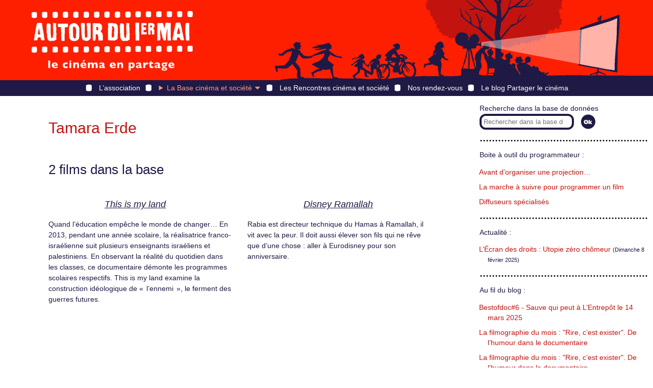

--- FILE ---
content_type: text/html; charset=utf-8
request_url: https://autourdu1ermai.fr/bdf_fiche-real-3460.html
body_size: 3228
content:
<!DOCTYPE html>
<html lang="fr">
<head>
<title>Tamara Erde</title>
<meta http-equiv="Content-Type" content="text/html; charset=UTF-8">
<meta name="viewport" content="width=device-width, initial-scale=1">

<link rel="stylesheet" href="prive/spip_style.css" type="text/css" media="all" />

<link href="static/v2/css/layout.css" rel="stylesheet" type="text/css" />
<link href="static/v2/css/header.css" rel="stylesheet" type="text/css" />
<link href="static/v2/css/footer.css" rel="stylesheet" type="text/css" />
<link href="static/v2/css/chemin.css" rel="stylesheet" type="text/css" />
<link href="static/v2/css/main.css" rel="stylesheet" type="text/css" />
<link href="static/v2/images/icon.png" type="image/png" rel="icon"/>

<script src="static/v2/jquery/3.7.0/jquery.min.js"></script>
<script src="static/v2/js/premiermai.js"></script>

<!-- Matomo -->
<script type="text/javascript">
  var _paq = window._paq || [];
  /* tracker methods like "setCustomDimension" should be called before "trackPageView" */
  _paq.push(["setCookieDomain", "*.autourdu1ermai.fr"]);
  _paq.push(['trackPageView']);
  _paq.push(['enableLinkTracking']);
  (function() {
    var u="//stats.coredem.info/piwik/";
    _paq.push(['setTrackerUrl', u+'matomo.php']);
    _paq.push(['setSiteId', '9']);
    var d=document, g=d.createElement('script'), s=d.getElementsByTagName('script')[0];
    g.type='text/javascript'; g.async=true; g.defer=true; g.src=u+'matomo.js'; s.parentNode.insertBefore(g,s);
  })();
</script>
<!-- End Matomo Code --><link rel="canonical" href="https://www.autourdu1ermai.fr/bdf_fiche-real-3460.html">
</head>
<body>
<header id="header" class="layout-Container">
<div id="header_home">
<a href="index.html" title="Page d’accueil d’Autour du 1er mai"><span>Autour du 1<sup>er</sup> mai</span></a>
</div>
<!--<div class="sr-only"><a href="#contenuBloc">Aller directement au contenu</a></div>-->
<nav role="navigation" id="header_menu">
<details id="header_menu_burger" aria-hidden="true">
	<summary>
		<span></span>
		<span></span>
		<span></span>
	</summary>
	<ul class="header-burger-Menu">
        <li><a href="article84.html">L’association</a></li>
        <li>
          La Base cinéma et société :
          <ul class="header-burger-Submenu">
            
                <li><a href="article76.html">Présentation de la Base cinéma &amp; société</a></li>
            
                <li><a href="article72.html">26 chemins d&#8217;accès</a></li>
            
                <li><a href="article73.html">Fil de l&#8217;Histoire</a></li>
            
                <li><a href="article70.html">Filmographies mensuelles</a></li>
            
                <li><a href="article233.html">Cinéma, ESS et transition&nbsp;: la base TESSA</a></li>
            
                <li><a href="article80.html">Voir et trouver les films</a></li>
            
                <li><a href="article74.html">Tous les films</a></li>
            
          </ul>
        </li>
        <li><a href="article85.html">Les Rencontres cinéma et société</a></li>
        <li><a href="article88.html">Nos rendez-vous</a></li>
        <li><a href="https://partager.autourdu1ermai.fr/">Le blog Partager le cinéma</a></li>
	</ul>
</details>
<ul id="header_menu_bar">
    <li class=""><a href="article84.html">L’association</a></li>
    <li class=" active">
        <details class="header-bar-Details">
            <summary>La Base cinéma et société<span class="caret"></summary>
            <ul class="header-bar-Submenu">
            
                <li><a href="article76.html">Présentation de la Base cinéma &amp; société</a></li>
            
                <li><a href="article72.html">26 chemins d&#8217;accès</a></li>
            
                <li><a href="article73.html">Fil de l&#8217;Histoire</a></li>
            
                <li><a href="article70.html">Filmographies mensuelles</a></li>
            
                <li><a href="article233.html">Cinéma, ESS et transition&nbsp;: la base TESSA</a></li>
            
                <li><a href="article80.html">Voir et trouver les films</a></li>
            
                <li><a href="article74.html">Tous les films</a></li>
            
            </ul>
        </details>
    </li>
    <li class=""><a href="article85.html">Les Rencontres cinéma et société</a></li>
    <li class=""><a href="article88.html">Nos rendez-vous</a></li>
    <li><a href="http://partager.autourdu1ermai.fr/">Le blog Partager le cinéma</a></li>
</ul>
</nav>
</header><main id="main" class="layout-Container layout-Article">
    <article>
            <h1>Tamara Erde</h1>
        

        
        
    
        <h2>2 films dans la base</h2>
        <ul class="cellule-Liste">
    
            <li>
                
                    
                    <p class="cellule-Titre"><a href="bdf_fiche-film-4514.html" class="film-Lien">This is my land</a></p>
                    <p class="cellule-Description">Quand l’éducation empêche le monde de changer… En 2013, pendant une année scolaire, la réalisatrice franco-israélienne suit plusieurs enseignants israéliens et palestiniens. En observant la réalité du quotidien dans les classes, ce documentaire démonte les programmes scolaires respectifs. This is my land examine la construction idéologique de &#171;&nbsp; l’ennemi &nbsp;&#187;, le ferment des guerres futures.
                
            </li>
    
            <li>
                
                    
                    <p class="cellule-Titre"><a href="bdf_fiche-film-4498.html" class="film-Lien">Disney Ramallah</a></p>
                    <p class="cellule-Description">Rabia est directeur technique du Hamas à Ramallah, il vit avec la peur. Il doit aussi élever son fils qui ne rêve que d’une chose&nbsp;: aller à Eurodisney pour son anniversaire.
                
            </li>
    
            </ul>
    
        
    </article>
    <aside>
<div class="actualites-Bloc">
<form action="scrutarijs" method="get" class="actualites-RechercheForm">
<label class="actualites-Label" for="aside_recherche_input">Recherche dans la base de données</label><input type="search" size="20" name="q" id="aside_recherche_input" class="recherche-Input" placeholder="Rechercher dans la base de données">
<input type="submit" title="Lancer la rechercher" class="recherche-Submit" value="">
</form>
<nav>
<p class="actualites-Titre">Boite à outil du programmateur :</p>
<ul class="actualites-List">

<li>
 <a href="article54.html">Avant d&#8217;organiser une projection…</a>
</li>

<li>
 <a href="article55.html">La marche à suivre pour programmer un film</a>
</li>

<li>
 <a href="article56.html">Diffuseurs spécialisés</a>
</li>

</ul>


<p class="actualites-Titre">Actualité :</p>
<ul class="actualites-List">

<li>
 <a href="article392.html">L&#8217;Écran des droits&nbsp;: Utopie zéro chômeur</a> <small>(Dimanche 8 février 2025)</small>
</li>

</ul>

<p class="actualites-Titre">Au fil du blog :</p>
<ul class="actualites-List">

<li>
 <a href="https://partager.autourdu1ermai.fr/?post/2025/Bestofdoc6-Sauve-qui-peut-%C3%A0-L-Entrep%C3%B4t-le-14-mars-2025">Bestofdoc#6 - Sauve qui peut à L&#8217;Entrepôt le 14 mars 2025</a>
</li>

<li>
 <a href="http://partager.autourdu1ermai.fr/post/2024/La-filmographie-du-mois-%3A-Rire%2C-c-est-exister.-De-l-humour-dans-le-documentaire">La filmographie du mois&nbsp;: &quot;Rire, c&#8217;est exister&quot;. De l&#8217;humour dans le documentaire</a>
</li>

<li>
 <a href="https://partager.autourdu1ermai.fr/?post/2024/La-filmographie-du-mois-%3A-Rire%2C-c-est-exister.-De-l-humour-dans-le-documentaire">La filmographie du mois&nbsp;: &quot;Rire, c&#8217;est exister&quot;. De l&#8217;humour dans le documentaire</a>
</li>

</ul>
<div class="actualites-Titre">
<div class="actualites-Mention_tessa">
<p>Autour du 1er mai coordonne également le <a href="https://www.base-tessa.net/" class="spip_out" rel="external">projet TESSA</a></p>
</div>
</div>
<div class="actualites-Titre">
<div class="actualites-Mention_flm">
<p>Autour du 1<sup>er</sup> mai est membre fondateur de <a href="http://www.films-luttes-mouvements.net/" class="spip_out" rel="external">Films en luttes et en mouvements</a></p>
</div>
</div>
<p class="actualites-Sousparagraphe">Parmi les derniers films recensés :</p>
<ul class="actualites-List">
<li><img src="https://static.scrutari.net/premiermai.png" alt=""/> <a class="film-Lien" href="https://www.autourdu1ermai.fr/bdf_fiche-film-6776.html">Soudan, souviens-toi</a></li><li><img src="https://static.scrutari.net/premiermai.png" alt=""/> <a class="film-Lien" href="https://www.autourdu1ermai.fr/bdf_fiche-film-6777.html">Réparation (La)</a></li><li><img src="https://static.scrutari.net/premiermai.png" alt=""/> <a class="film-Lien" href="https://www.autourdu1ermai.fr/bdf_fiche-film-6799.html">Presque libres</a></li>
</ul>


<div class="actualites-Titre">
<div class="actualites-Mention_coredem">
<p>Autour du 1<sup>er</sup> mai participe à la <a href="http://www.coredem.info" class="spip_out" rel="external">Core<i>dem</i></a></p>
</div>
</div>
</nav>
</div>

</aside></main>
<footer id="footer" class="layout-Container">
    <div>
        <a href="article58.html">Mentions légales</a>
    </div>
    <div>
        <a href="article60.html">Crédits</a>
    </div>
    <div>
        <a href="article61.html">Contacts</a>
    </div>
    <div>
        <a href="article79.html">Nos partenaires</a>
    </div>
    <div>
        <a href="article79.html"></a>
    </div>
    <a href="https://f313b412.sibforms.com/serve/[base64]" target="_blank">Inscription à l’infolettre</a>
    <div>
        <a href="article81.html">English presentation</a>
    </div>
</footer></body>
</html>



--- FILE ---
content_type: text/css
request_url: https://autourdu1ermai.fr/prive/spip_style.css
body_size: 1275
content:
/* SPIP-STYLE                                                           */
/* Cette feuille contient les styles associes au code genere par SPIP.  */
/* Ces styles sont indispensables et doivent necessairement etre        */
/* definis pour le bon fonctionnement de vos squelettes.                */


/* Intertitre */
h3.spip { text-align: center; margin-top: 2em; margin-bottom: 1.4em; font-size: 1.15em; font-weight: bold; }
hr.spip { margin: 2em auto; }

/* Listes SPIP */
ul.spip {}
ol.spip { list-style: decimal; }

/* Citations, code et poesie */
blockquote.spip { margin: 2em 0; padding-left: 1em; border-left: 0.30em solid; }
blockquote.spip_poesie { margin: 2em 0; padding-left: 1em; border-left: 1px solid; font-family: Garamond, Georgia, Times, serif; }
blockquote.spip_poesie div { text-indent: -3em; margin-left: 3em; }

.spip_code, .spip_cadre { font-family: Courier, "Courier New", monospace; color: #036; }
.spip_cadre { width: 99%; background-color: #F4F8F8; border: 1px inset; font-size:inherit; }
div.spip_code, .spip_cadre { margin-bottom: 1em;  }

.spip_surligne { background: #FF6; }

/* Tableaux */
table.spip { max-width: 99%; margin-right: auto; margin-left: auto; margin-bottom: 1em; border-collapse: collapse; border-spacing: 0; line-height: normal; }
table.spip caption { caption-side: top; /* bottom pas pris en compte par IE */ text-align: center; margin-right: auto; margin-left: auto; font-weight: bold; }
table.spip tr.row_first { background: #fff; }
table.spip tr.row_odd { background: #f0f0f0; }
table.spip tr.row_even { background: #e0e0e0; }
table.spip th, table.spip td { padding: 0.20em 0.40em; text-align: left; border: 1px solid #ccc; }
table.spip th { vertical-align: bottom; font-weight: bold; }
table.spip td { vertical-align: top; }
table.spip td.numeric {text-align:right;}

/* Logos, documents et images */
img, .spip_logo { margin: 0; padding: 0; border: 0; }
.spip_documents { text-align: center; line-height: normal; min-width: 120px; margin-bottom: 5px; margin-left: auto; margin-right: auto;  max-width: 100%;}
.spip_documents p { margin: 0.10em; padding: 0; }
.spip_documents_center { display: block; clear: both; width: 100%; margin: 1em auto; }
.spip_documents_left { float: left; margin-right: 15px; margin-bottom: 5px; max-width: 33%; }
.spip_documents_right { float: right; margin-left: 15px; margin-bottom: 5px; max-width: 33%; }
.spip_doc_titre { margin-right: auto; margin-left: auto; font-weight: bold; font-size: 0.90em; }
.spip_doc_descriptif { clear: both; margin-right: auto; margin-left: auto; font-size: 0.90em; }
.spip_doc_credits { clear: both; margin-right: auto; margin-left: auto; font-size: 0.90em; font-style:italic; }
.spip_doc_legende { display: block; clear: both; margin-left: auto; margin-right: auto; width: 100%; max-width: 25em; }
.spip_documents>a { display: inline-block; }
table.spip .spip_document_image {width: auto !important;}

/* modeles par defaut */
.spip_modele { float: right; display: block; padding: 1em; border: 1px solid; width: 180px; }

/* Couleurs des liens de SPIP */
a.spip_note {} /* liens vers notes de bas de page */
a.spip_ancre {} /* liens internes a la page */
a.spip_in {} /* liens internes */
a.spip_mail { color: #900; }
a.spip_mail:before { content: "\002709"; } /* liens vers un email */
a.spip_out,a[rel=external] { color: #009; } /* liens sortants */
a.spip_url { color: #009; } /* liens url sortants */
a.spip_glossaire { color: #060; } /* liens vers encyclopedie */
a.spip_glossaire:hover { text-decoration: underline overline; }
a[hreflang]:after { content: "\0000a0(" attr(hreflang) ")"; }
.on { font-weight: bold; } /* liens exposes */

